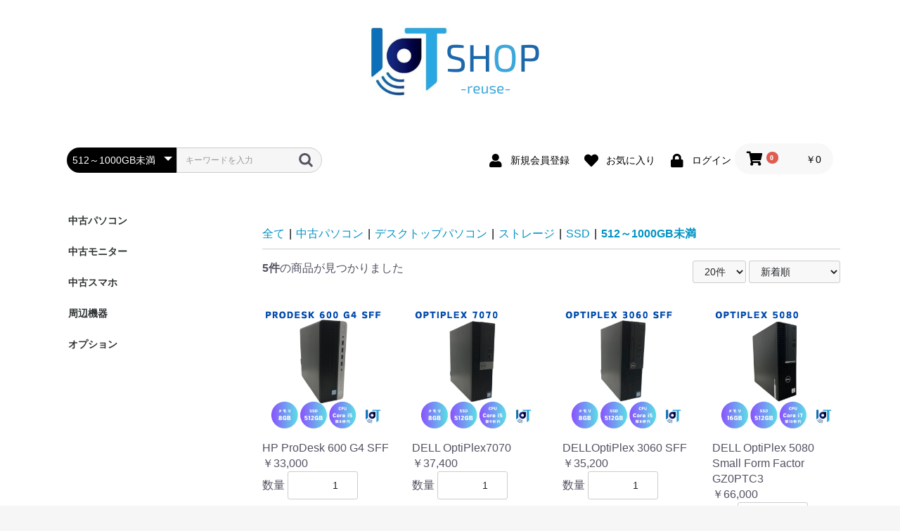

--- FILE ---
content_type: text/html; charset=UTF-8
request_url: https://store.iotshop-reuse.com/products/list?category_id=56
body_size: 11767
content:
<!doctype html>
<html lang="ja">
<head prefix="og: https://ogp.me/ns# fb: https://ogp.me/ns/fb# product: https://ogp.me/ns/product#">
    <meta charset="utf-8">
    <meta name="viewport" content="width=device-width, initial-scale=1, shrink-to-fit=no">
    <meta name="eccube-csrf-token" content="c9eb2.RAdOEoD7Gh3ndGZ97ZOXXcf1UpTYrs57aZ5IPVBrgaU.MF96cNKtLWnSMjMkteXtNomGPdaA6bwUBN0SSDtT9vULP3hf0JhPJatBJw">
    <title>IoT SHOP-reuse- / 512～1000GB未満</title>
                    
<meta property="og:type" content="article"/>
<meta property="og:site_name" content="IoT SHOP-reuse-"/>
                                    <meta property="og:url" content="https://store.iotshop-reuse.com/products/list?category_id=56"/>
        <link rel="canonical" href="https://store.iotshop-reuse.com/products/list?category_id=56" />
                
                    <link rel="icon" href="/html/user_data/assets/img/common/favicon.ico">
    <link rel="stylesheet" href="https://use.fontawesome.com/releases/v5.3.1/css/all.css" integrity="sha384-mzrmE5qonljUremFsqc01SB46JvROS7bZs3IO2EmfFsd15uHvIt+Y8vEf7N7fWAU" crossorigin="anonymous">
    <link rel="stylesheet" href="/html/template/default/assets/css/style.css">
    <script src="/html/bundle/front.bundle.js"></script>
        <script>
        $(function() {
            $.ajaxSetup({
                'headers': {
                    'ECCUBE-CSRF-TOKEN': $('meta[name="eccube-csrf-token"]').attr('content')
                }
            });
        });
    </script>
                    <link rel="stylesheet" href="/html/user_data/assets/css/customize.css">
</head>
<body id="page_product_list" class="product_page">


<div class="ec-layoutRole">
                <header class="ec-layoutRole__header">
                <!-- ▼ロゴ -->
            <div class="ec-headerRole">
    <div class="ec-headerRole__title">
        <div class="ec-headerTitle">
            <div class="ec-headerTitle__title">
                <h1>
                    <a href="https://store.iotshop-reuse.com/">
                        <img src="/html/user_data/icon/IoTSHOP.png" alt="IoTSHOP-reuse-">
                    </a>
                </h1>
            </div>
        </div>
    </div>
</div>
        <!-- ▲ロゴ -->
    <!-- ▼ヘッダー(商品検索・ログインナビ・カート) -->
            <div class="ec-headerNaviRole">
    <div class="ec-headerNaviRole__left">
        <div class="ec-headerNaviRole__search">
            
<div class="ec-headerSearch">
    <form method="get" class="searchform" action="/products/list">
        <div class="ec-headerSearch__category">
            <div class="ec-select ec-select_search">
                            <select name="category_id" class="category_id"><option value="">全ての商品</option><option value="2">中古パソコン</option><option value="8">　デスクトップパソコン</option><option value="35">　　メーカー</option><option value="129">　　　Apple</option><option value="36">　　　DELL</option><option value="123">　　　Acer</option><option value="113">　　　HP</option><option value="116">　　　MOUSE</option><option value="45">　　　NEC</option><option value="41">　　　富士通</option><option value="44">　　　Dynabook</option><option value="43">　　　Lenovo</option><option value="42">　　　THIRDWAVE</option><option value="115">　　　iiyama</option><option value="119">　　　BESSTAR TECH LIMITED</option><option value="32">　　CPU</option><option value="40">　　　Core i9</option><option value="39">　　　Core i7</option><option value="38">　　　Core i5</option><option value="37">　　　Core i3</option><option value="61">　　　celeron</option><option value="114">　　　Xeon</option><option value="162">　　CPU世代</option><option value="166">　　　第10世代</option><option value="165">　　　第9世代</option><option value="164">　　　第8世代</option><option value="163">　　　第7世代以下</option><option value="33">　　メモリ</option><option value="117">　　　32GB以上</option><option value="48">　　　16～32GB未満</option><option value="47">　　　8～16GB未満</option><option value="46">　　　～8GB未満</option><option value="34">　　ストレージ</option><option value="52">　　　SSD</option><option value="56" selected="selected">　　　　512～1000GB未満</option><option value="55">　　　　256～512GB未満</option><option value="54">　　　　～256GB未満</option><option value="53">　　　HDD</option><option value="60">　　　　1000GB以上</option><option value="59">　　　　750～1000GB未満</option><option value="58">　　　　500～750GB未満</option><option value="57">　　　　～500GB未満</option><option value="7">　ノートパソコン</option><option value="90">　　メーカー</option><option value="91">　　　Lenovo</option><option value="125">　　　SONY</option><option value="95">　　　DELL</option><option value="120">　　　HP</option><option value="127">　　　Apple</option><option value="94">　　　富士通</option><option value="122">　　　mouse</option><option value="93">　　　NEC</option><option value="92">　　　Dynabook</option><option value="144">　　　Microsoft</option><option value="130">　　　Panasonic</option><option value="89">　　CPU</option><option value="100">　　　Core i9</option><option value="99">　　　Core i7</option><option value="98">　　　Core i5</option><option value="97">　　　Core i3</option><option value="145">　　　Core m3</option><option value="131">　　　Ryzen 3</option><option value="96">　　　celeron</option><option value="167">　　CPU世代</option><option value="173">　　　第12世代</option><option value="172">　　　第11世代</option><option value="171">　　　第10世代</option><option value="170">　　　第9世代</option><option value="169">　　　第8世代</option><option value="168">　　　第7世代以下</option><option value="88">　　メモリ</option><option value="103">　　　16〜32GB未満</option><option value="102">　　　8〜16GB未満</option><option value="101">　　　4〜8GB未満</option><option value="87">　　ストレージ</option><option value="105">　　　SSD</option><option value="108">　　　　512〜1000GB未満</option><option value="107">　　　　256〜512GB未満</option><option value="106">　　　　〜256GB未満</option><option value="104">　　　HDD</option><option value="112">　　　　1000GB以上</option><option value="111">　　　　750〜1000GB未満</option><option value="110">　　　　500〜750GB未満</option><option value="109">　　　　〜500GB未満</option><option value="9">　液晶一体型パソコン</option><option value="62">　　メーカー</option><option value="126">　　　Apple</option><option value="156">　　　Lenovo</option><option value="118">　　　HP</option><option value="69">　　　DELL</option><option value="68">　　　富士通</option><option value="121">　　　SONY</option><option value="67">　　　NEC</option><option value="124">　　　EPSON</option><option value="63">　　CPU</option><option value="74">　　　Core i9</option><option value="73">　　　Core i7</option><option value="72">　　　Core i5</option><option value="71">　　　Core i3</option><option value="143">　　　Ryzen 5</option><option value="70">　　　celeron</option><option value="157">　　CPU世代</option><option value="161">　　　第10世代</option><option value="160">　　　第9世代</option><option value="159">　　　第8世代</option><option value="158">　　　第7世代以下</option><option value="65">　　メモリ</option><option value="77">　　　16〜32GB未満</option><option value="76">　　　8〜16GB未満</option><option value="75">　　　4〜8GB未満</option><option value="64">　　ストレージ</option><option value="79">　　　SSD</option><option value="86">　　　　512〜1000GB未満</option><option value="85">　　　　256〜512GB未満</option><option value="84">　　　　〜256GB未満</option><option value="78">　　　HDD</option><option value="83">　　　　1000GB以上</option><option value="82">　　　　750〜1000GB未満</option><option value="81">　　　　500〜750GB未満</option><option value="80">　　　　〜500GB未満</option><option value="133">中古モニター</option><option value="134">　メーカー</option><option value="155">　　Acer</option><option value="154">　　ASUS</option><option value="153">　　BenQ</option><option value="152">　　Dell</option><option value="151">　　EIZO</option><option value="150">　　HP</option><option value="149">　　iiyama</option><option value="148">　　IODATA</option><option value="147">　　MITSUBISHI</option><option value="142">　　SAMSUNG</option><option value="146">　　富士通</option><option value="135">　サイズ</option><option value="141">　　30型(インチ)～</option><option value="140">　　24～30型(インチ)未満</option><option value="139">　　22～24型(インチ)未満</option><option value="138">　　19～22型(インチ)未満</option><option value="137">　　17～19型(インチ)未満</option><option value="136">　　～17型(インチ)未満</option><option value="1">中古スマホ</option><option value="10">　iPhone</option><option value="11">　iPad</option><option value="3">　Android</option><option value="12">　Androidタブレット</option><option value="20">周辺機器</option><option value="132">オプション</option></select>
    
            </div>
        </div>
        <div class="ec-headerSearch__keyword">
            <div class="ec-input">
                <input type="search" name="name" maxlength="50" class="search-name" placeholder="キーワードを入力" />
                <button class="ec-headerSearch__keywordBtn" type="submit">
                    <div class="ec-icon">
                        <img src="/html/template/default/assets/icon/search-dark.svg" alt="">
                    </div>
                </button>
            </div>
        </div>
    </form>
</div>

        </div>
        <div class="ec-headerRole__navSP">
            
<div class="ec-headerNavSP">
    <i class="fas fa-bars"></i>
</div>
        </div>
    </div>
    <div class="ec-headerNaviRole__right">
        <div class="ec-headerNaviRole__nav">
            
<div class="ec-headerNav">
            <div class="ec-headerNav__item">
            <a href="https://store.iotshop-reuse.com/entry">
                <i class="ec-headerNav__itemIcon fas fa-user fa-fw"></i>
                <span class="ec-headerNav__itemLink">新規会員登録</span>
            </a>
        </div>
                    <div class="ec-headerNav__item">
                <a href="https://store.iotshop-reuse.com/mypage/favorite">
                    <i class="ec-headerNav__itemIcon fas fa-heart fa-fw"></i>
                    <span class="ec-headerNav__itemLink">お気に入り</span>
                </a>
            </div>
                <div class="ec-headerNav__item">
            <a href="https://store.iotshop-reuse.com/mypage/login">
                <i class="ec-headerNav__itemIcon fas fa-lock fa-fw"></i>
                <span class="ec-headerNav__itemLink">ログイン</span>
            </a>
        </div>
    </div>

        </div>
        <div class="ec-headerRole__cart">
            <div class="ec-cartNaviWrap">
    <div class="ec-cartNavi">
        <i class="ec-cartNavi__icon fas fa-shopping-cart">
            <span class="ec-cartNavi__badge">0</span>
        </i>
        <div class="ec-cartNavi__label">
            <div class="ec-cartNavi__price">￥0</div>
        </div>
    </div>
            <div class="ec-cartNaviNull">
            <div class="ec-cartNaviNull__message">
                <p>現在カート内に商品はございません。</p>
            </div>
        </div>
    </div>

        </div>
    </div>
</div>

        <!-- ▲ヘッダー(商品検索・ログインナビ・カート) -->

        </header>
    
        
    <div class="ec-layoutRole__contents">
                            <aside class="ec-layoutRole__left">
                    <!-- ▼カテゴリナビ(PC) -->
            


<div class="ec-categoryNaviRole">
    <div class="ec-itemNav">
        <ul class="ec-itemNav__nav">
                            <li>
                            <a href="https://store.iotshop-reuse.com/products/list?category_id=2">
        中古パソコン
    </a>
            <ul>
                            <li>
                            <a href="https://store.iotshop-reuse.com/products/list?category_id=8">
        デスクトップパソコン
    </a>
            <ul>
                            <li>
                            <a href="https://store.iotshop-reuse.com/products/list?category_id=35">
        メーカー
    </a>
            <ul>
                            <li>
                            <a href="https://store.iotshop-reuse.com/products/list?category_id=129">
        Apple
    </a>
    
                </li>
                            <li>
                            <a href="https://store.iotshop-reuse.com/products/list?category_id=36">
        DELL
    </a>
    
                </li>
                            <li>
                            <a href="https://store.iotshop-reuse.com/products/list?category_id=123">
        Acer
    </a>
    
                </li>
                            <li>
                            <a href="https://store.iotshop-reuse.com/products/list?category_id=113">
        HP
    </a>
    
                </li>
                            <li>
                            <a href="https://store.iotshop-reuse.com/products/list?category_id=116">
        MOUSE
    </a>
    
                </li>
                            <li>
                            <a href="https://store.iotshop-reuse.com/products/list?category_id=45">
        NEC
    </a>
    
                </li>
                            <li>
                            <a href="https://store.iotshop-reuse.com/products/list?category_id=41">
        富士通
    </a>
    
                </li>
                            <li>
                            <a href="https://store.iotshop-reuse.com/products/list?category_id=44">
        Dynabook
    </a>
    
                </li>
                            <li>
                            <a href="https://store.iotshop-reuse.com/products/list?category_id=43">
        Lenovo
    </a>
    
                </li>
                            <li>
                            <a href="https://store.iotshop-reuse.com/products/list?category_id=42">
        THIRDWAVE
    </a>
    
                </li>
                            <li>
                            <a href="https://store.iotshop-reuse.com/products/list?category_id=115">
        iiyama
    </a>
    
                </li>
                            <li>
                            <a href="https://store.iotshop-reuse.com/products/list?category_id=119">
        BESSTAR TECH LIMITED
    </a>
    
                </li>
                    </ul>
    
                </li>
                            <li>
                            <a href="https://store.iotshop-reuse.com/products/list?category_id=32">
        CPU
    </a>
            <ul>
                            <li>
                            <a href="https://store.iotshop-reuse.com/products/list?category_id=40">
        Core i9
    </a>
    
                </li>
                            <li>
                            <a href="https://store.iotshop-reuse.com/products/list?category_id=39">
        Core i7
    </a>
    
                </li>
                            <li>
                            <a href="https://store.iotshop-reuse.com/products/list?category_id=38">
        Core i5
    </a>
    
                </li>
                            <li>
                            <a href="https://store.iotshop-reuse.com/products/list?category_id=37">
        Core i3
    </a>
    
                </li>
                            <li>
                            <a href="https://store.iotshop-reuse.com/products/list?category_id=61">
        celeron
    </a>
    
                </li>
                            <li>
                            <a href="https://store.iotshop-reuse.com/products/list?category_id=114">
        Xeon
    </a>
    
                </li>
                    </ul>
    
                </li>
                            <li>
                            <a href="https://store.iotshop-reuse.com/products/list?category_id=162">
        CPU世代
    </a>
            <ul>
                            <li>
                            <a href="https://store.iotshop-reuse.com/products/list?category_id=166">
        第10世代
    </a>
    
                </li>
                            <li>
                            <a href="https://store.iotshop-reuse.com/products/list?category_id=165">
        第9世代
    </a>
    
                </li>
                            <li>
                            <a href="https://store.iotshop-reuse.com/products/list?category_id=164">
        第8世代
    </a>
    
                </li>
                            <li>
                            <a href="https://store.iotshop-reuse.com/products/list?category_id=163">
        第7世代以下
    </a>
    
                </li>
                    </ul>
    
                </li>
                            <li>
                            <a href="https://store.iotshop-reuse.com/products/list?category_id=33">
        メモリ
    </a>
            <ul>
                            <li>
                            <a href="https://store.iotshop-reuse.com/products/list?category_id=117">
        32GB以上
    </a>
    
                </li>
                            <li>
                            <a href="https://store.iotshop-reuse.com/products/list?category_id=48">
        16～32GB未満
    </a>
    
                </li>
                            <li>
                            <a href="https://store.iotshop-reuse.com/products/list?category_id=47">
        8～16GB未満
    </a>
    
                </li>
                            <li>
                            <a href="https://store.iotshop-reuse.com/products/list?category_id=46">
        ～8GB未満
    </a>
    
                </li>
                    </ul>
    
                </li>
                            <li>
                            <a href="https://store.iotshop-reuse.com/products/list?category_id=34">
        ストレージ
    </a>
            <ul>
                            <li>
                            <a href="https://store.iotshop-reuse.com/products/list?category_id=52">
        SSD
    </a>
            <ul>
                            <li>
                            <a href="https://store.iotshop-reuse.com/products/list?category_id=56">
        512～1000GB未満
    </a>
    
                </li>
                            <li>
                            <a href="https://store.iotshop-reuse.com/products/list?category_id=55">
        256～512GB未満
    </a>
    
                </li>
                            <li>
                            <a href="https://store.iotshop-reuse.com/products/list?category_id=54">
        ～256GB未満
    </a>
    
                </li>
                    </ul>
    
                </li>
                            <li>
                            <a href="https://store.iotshop-reuse.com/products/list?category_id=53">
        HDD
    </a>
            <ul>
                            <li>
                            <a href="https://store.iotshop-reuse.com/products/list?category_id=60">
        1000GB以上
    </a>
    
                </li>
                            <li>
                            <a href="https://store.iotshop-reuse.com/products/list?category_id=59">
        750～1000GB未満
    </a>
    
                </li>
                            <li>
                            <a href="https://store.iotshop-reuse.com/products/list?category_id=58">
        500～750GB未満
    </a>
    
                </li>
                            <li>
                            <a href="https://store.iotshop-reuse.com/products/list?category_id=57">
        ～500GB未満
    </a>
    
                </li>
                    </ul>
    
                </li>
                    </ul>
    
                </li>
                    </ul>
    
                </li>
                            <li>
                            <a href="https://store.iotshop-reuse.com/products/list?category_id=7">
        ノートパソコン
    </a>
            <ul>
                            <li>
                            <a href="https://store.iotshop-reuse.com/products/list?category_id=90">
        メーカー
    </a>
            <ul>
                            <li>
                            <a href="https://store.iotshop-reuse.com/products/list?category_id=91">
        Lenovo
    </a>
    
                </li>
                            <li>
                            <a href="https://store.iotshop-reuse.com/products/list?category_id=125">
        SONY
    </a>
    
                </li>
                            <li>
                            <a href="https://store.iotshop-reuse.com/products/list?category_id=95">
        DELL
    </a>
    
                </li>
                            <li>
                            <a href="https://store.iotshop-reuse.com/products/list?category_id=120">
        HP
    </a>
    
                </li>
                            <li>
                            <a href="https://store.iotshop-reuse.com/products/list?category_id=127">
        Apple
    </a>
    
                </li>
                            <li>
                            <a href="https://store.iotshop-reuse.com/products/list?category_id=94">
        富士通
    </a>
    
                </li>
                            <li>
                            <a href="https://store.iotshop-reuse.com/products/list?category_id=122">
        mouse
    </a>
    
                </li>
                            <li>
                            <a href="https://store.iotshop-reuse.com/products/list?category_id=93">
        NEC
    </a>
    
                </li>
                            <li>
                            <a href="https://store.iotshop-reuse.com/products/list?category_id=92">
        Dynabook
    </a>
    
                </li>
                            <li>
                            <a href="https://store.iotshop-reuse.com/products/list?category_id=144">
        Microsoft
    </a>
    
                </li>
                            <li>
                            <a href="https://store.iotshop-reuse.com/products/list?category_id=130">
        Panasonic
    </a>
    
                </li>
                    </ul>
    
                </li>
                            <li>
                            <a href="https://store.iotshop-reuse.com/products/list?category_id=89">
        CPU
    </a>
            <ul>
                            <li>
                            <a href="https://store.iotshop-reuse.com/products/list?category_id=100">
        Core i9
    </a>
    
                </li>
                            <li>
                            <a href="https://store.iotshop-reuse.com/products/list?category_id=99">
        Core i7
    </a>
    
                </li>
                            <li>
                            <a href="https://store.iotshop-reuse.com/products/list?category_id=98">
        Core i5
    </a>
    
                </li>
                            <li>
                            <a href="https://store.iotshop-reuse.com/products/list?category_id=97">
        Core i3
    </a>
    
                </li>
                            <li>
                            <a href="https://store.iotshop-reuse.com/products/list?category_id=145">
        Core m3
    </a>
    
                </li>
                            <li>
                            <a href="https://store.iotshop-reuse.com/products/list?category_id=131">
        Ryzen 3
    </a>
    
                </li>
                            <li>
                            <a href="https://store.iotshop-reuse.com/products/list?category_id=96">
        celeron
    </a>
    
                </li>
                    </ul>
    
                </li>
                            <li>
                            <a href="https://store.iotshop-reuse.com/products/list?category_id=167">
        CPU世代
    </a>
            <ul>
                            <li>
                            <a href="https://store.iotshop-reuse.com/products/list?category_id=173">
        第12世代
    </a>
    
                </li>
                            <li>
                            <a href="https://store.iotshop-reuse.com/products/list?category_id=172">
        第11世代
    </a>
    
                </li>
                            <li>
                            <a href="https://store.iotshop-reuse.com/products/list?category_id=171">
        第10世代
    </a>
    
                </li>
                            <li>
                            <a href="https://store.iotshop-reuse.com/products/list?category_id=170">
        第9世代
    </a>
    
                </li>
                            <li>
                            <a href="https://store.iotshop-reuse.com/products/list?category_id=169">
        第8世代
    </a>
    
                </li>
                            <li>
                            <a href="https://store.iotshop-reuse.com/products/list?category_id=168">
        第7世代以下
    </a>
    
                </li>
                    </ul>
    
                </li>
                            <li>
                            <a href="https://store.iotshop-reuse.com/products/list?category_id=88">
        メモリ
    </a>
            <ul>
                            <li>
                            <a href="https://store.iotshop-reuse.com/products/list?category_id=103">
        16〜32GB未満
    </a>
    
                </li>
                            <li>
                            <a href="https://store.iotshop-reuse.com/products/list?category_id=102">
        8〜16GB未満
    </a>
    
                </li>
                            <li>
                            <a href="https://store.iotshop-reuse.com/products/list?category_id=101">
        4〜8GB未満
    </a>
    
                </li>
                    </ul>
    
                </li>
                            <li>
                            <a href="https://store.iotshop-reuse.com/products/list?category_id=87">
        ストレージ
    </a>
            <ul>
                            <li>
                            <a href="https://store.iotshop-reuse.com/products/list?category_id=105">
        SSD
    </a>
            <ul>
                            <li>
                            <a href="https://store.iotshop-reuse.com/products/list?category_id=108">
        512〜1000GB未満
    </a>
    
                </li>
                            <li>
                            <a href="https://store.iotshop-reuse.com/products/list?category_id=107">
        256〜512GB未満
    </a>
    
                </li>
                            <li>
                            <a href="https://store.iotshop-reuse.com/products/list?category_id=106">
        〜256GB未満
    </a>
    
                </li>
                    </ul>
    
                </li>
                            <li>
                            <a href="https://store.iotshop-reuse.com/products/list?category_id=104">
        HDD
    </a>
            <ul>
                            <li>
                            <a href="https://store.iotshop-reuse.com/products/list?category_id=112">
        1000GB以上
    </a>
    
                </li>
                            <li>
                            <a href="https://store.iotshop-reuse.com/products/list?category_id=111">
        750〜1000GB未満
    </a>
    
                </li>
                            <li>
                            <a href="https://store.iotshop-reuse.com/products/list?category_id=110">
        500〜750GB未満
    </a>
    
                </li>
                            <li>
                            <a href="https://store.iotshop-reuse.com/products/list?category_id=109">
        〜500GB未満
    </a>
    
                </li>
                    </ul>
    
                </li>
                    </ul>
    
                </li>
                    </ul>
    
                </li>
                            <li>
                            <a href="https://store.iotshop-reuse.com/products/list?category_id=9">
        液晶一体型パソコン
    </a>
            <ul>
                            <li>
                            <a href="https://store.iotshop-reuse.com/products/list?category_id=62">
        メーカー
    </a>
            <ul>
                            <li>
                            <a href="https://store.iotshop-reuse.com/products/list?category_id=126">
        Apple
    </a>
    
                </li>
                            <li>
                            <a href="https://store.iotshop-reuse.com/products/list?category_id=156">
        Lenovo
    </a>
    
                </li>
                            <li>
                            <a href="https://store.iotshop-reuse.com/products/list?category_id=118">
        HP
    </a>
    
                </li>
                            <li>
                            <a href="https://store.iotshop-reuse.com/products/list?category_id=69">
        DELL
    </a>
    
                </li>
                            <li>
                            <a href="https://store.iotshop-reuse.com/products/list?category_id=68">
        富士通
    </a>
    
                </li>
                            <li>
                            <a href="https://store.iotshop-reuse.com/products/list?category_id=121">
        SONY
    </a>
    
                </li>
                            <li>
                            <a href="https://store.iotshop-reuse.com/products/list?category_id=67">
        NEC
    </a>
    
                </li>
                            <li>
                            <a href="https://store.iotshop-reuse.com/products/list?category_id=124">
        EPSON
    </a>
    
                </li>
                    </ul>
    
                </li>
                            <li>
                            <a href="https://store.iotshop-reuse.com/products/list?category_id=63">
        CPU
    </a>
            <ul>
                            <li>
                            <a href="https://store.iotshop-reuse.com/products/list?category_id=74">
        Core i9
    </a>
    
                </li>
                            <li>
                            <a href="https://store.iotshop-reuse.com/products/list?category_id=73">
        Core i7
    </a>
    
                </li>
                            <li>
                            <a href="https://store.iotshop-reuse.com/products/list?category_id=72">
        Core i5
    </a>
    
                </li>
                            <li>
                            <a href="https://store.iotshop-reuse.com/products/list?category_id=71">
        Core i3
    </a>
    
                </li>
                            <li>
                            <a href="https://store.iotshop-reuse.com/products/list?category_id=143">
        Ryzen 5
    </a>
    
                </li>
                            <li>
                            <a href="https://store.iotshop-reuse.com/products/list?category_id=70">
        celeron
    </a>
    
                </li>
                    </ul>
    
                </li>
                            <li>
                            <a href="https://store.iotshop-reuse.com/products/list?category_id=157">
        CPU世代
    </a>
            <ul>
                            <li>
                            <a href="https://store.iotshop-reuse.com/products/list?category_id=161">
        第10世代
    </a>
    
                </li>
                            <li>
                            <a href="https://store.iotshop-reuse.com/products/list?category_id=160">
        第9世代
    </a>
    
                </li>
                            <li>
                            <a href="https://store.iotshop-reuse.com/products/list?category_id=159">
        第8世代
    </a>
    
                </li>
                            <li>
                            <a href="https://store.iotshop-reuse.com/products/list?category_id=158">
        第7世代以下
    </a>
    
                </li>
                    </ul>
    
                </li>
                            <li>
                            <a href="https://store.iotshop-reuse.com/products/list?category_id=65">
        メモリ
    </a>
            <ul>
                            <li>
                            <a href="https://store.iotshop-reuse.com/products/list?category_id=77">
        16〜32GB未満
    </a>
    
                </li>
                            <li>
                            <a href="https://store.iotshop-reuse.com/products/list?category_id=76">
        8〜16GB未満
    </a>
    
                </li>
                            <li>
                            <a href="https://store.iotshop-reuse.com/products/list?category_id=75">
        4〜8GB未満
    </a>
    
                </li>
                    </ul>
    
                </li>
                            <li>
                            <a href="https://store.iotshop-reuse.com/products/list?category_id=64">
        ストレージ
    </a>
            <ul>
                            <li>
                            <a href="https://store.iotshop-reuse.com/products/list?category_id=79">
        SSD
    </a>
            <ul>
                            <li>
                            <a href="https://store.iotshop-reuse.com/products/list?category_id=86">
        512〜1000GB未満
    </a>
    
                </li>
                            <li>
                            <a href="https://store.iotshop-reuse.com/products/list?category_id=85">
        256〜512GB未満
    </a>
    
                </li>
                            <li>
                            <a href="https://store.iotshop-reuse.com/products/list?category_id=84">
        〜256GB未満
    </a>
    
                </li>
                    </ul>
    
                </li>
                            <li>
                            <a href="https://store.iotshop-reuse.com/products/list?category_id=78">
        HDD
    </a>
            <ul>
                            <li>
                            <a href="https://store.iotshop-reuse.com/products/list?category_id=83">
        1000GB以上
    </a>
    
                </li>
                            <li>
                            <a href="https://store.iotshop-reuse.com/products/list?category_id=82">
        750〜1000GB未満
    </a>
    
                </li>
                            <li>
                            <a href="https://store.iotshop-reuse.com/products/list?category_id=81">
        500〜750GB未満
    </a>
    
                </li>
                            <li>
                            <a href="https://store.iotshop-reuse.com/products/list?category_id=80">
        〜500GB未満
    </a>
    
                </li>
                    </ul>
    
                </li>
                    </ul>
    
                </li>
                    </ul>
    
                </li>
                    </ul>
    
                </li>
                            <li>
                            <a href="https://store.iotshop-reuse.com/products/list?category_id=133">
        中古モニター
    </a>
            <ul>
                            <li>
                            <a href="https://store.iotshop-reuse.com/products/list?category_id=134">
        メーカー
    </a>
            <ul>
                            <li>
                            <a href="https://store.iotshop-reuse.com/products/list?category_id=155">
        Acer
    </a>
    
                </li>
                            <li>
                            <a href="https://store.iotshop-reuse.com/products/list?category_id=154">
        ASUS
    </a>
    
                </li>
                            <li>
                            <a href="https://store.iotshop-reuse.com/products/list?category_id=153">
        BenQ
    </a>
    
                </li>
                            <li>
                            <a href="https://store.iotshop-reuse.com/products/list?category_id=152">
        Dell
    </a>
    
                </li>
                            <li>
                            <a href="https://store.iotshop-reuse.com/products/list?category_id=151">
        EIZO
    </a>
    
                </li>
                            <li>
                            <a href="https://store.iotshop-reuse.com/products/list?category_id=150">
        HP
    </a>
    
                </li>
                            <li>
                            <a href="https://store.iotshop-reuse.com/products/list?category_id=149">
        iiyama
    </a>
    
                </li>
                            <li>
                            <a href="https://store.iotshop-reuse.com/products/list?category_id=148">
        IODATA
    </a>
    
                </li>
                            <li>
                            <a href="https://store.iotshop-reuse.com/products/list?category_id=147">
        MITSUBISHI
    </a>
    
                </li>
                            <li>
                            <a href="https://store.iotshop-reuse.com/products/list?category_id=142">
        SAMSUNG
    </a>
    
                </li>
                            <li>
                            <a href="https://store.iotshop-reuse.com/products/list?category_id=146">
        富士通
    </a>
    
                </li>
                    </ul>
    
                </li>
                            <li>
                            <a href="https://store.iotshop-reuse.com/products/list?category_id=135">
        サイズ
    </a>
            <ul>
                            <li>
                            <a href="https://store.iotshop-reuse.com/products/list?category_id=141">
        30型(インチ)～
    </a>
    
                </li>
                            <li>
                            <a href="https://store.iotshop-reuse.com/products/list?category_id=140">
        24～30型(インチ)未満
    </a>
    
                </li>
                            <li>
                            <a href="https://store.iotshop-reuse.com/products/list?category_id=139">
        22～24型(インチ)未満
    </a>
    
                </li>
                            <li>
                            <a href="https://store.iotshop-reuse.com/products/list?category_id=138">
        19～22型(インチ)未満
    </a>
    
                </li>
                            <li>
                            <a href="https://store.iotshop-reuse.com/products/list?category_id=137">
        17～19型(インチ)未満
    </a>
    
                </li>
                            <li>
                            <a href="https://store.iotshop-reuse.com/products/list?category_id=136">
        ～17型(インチ)未満
    </a>
    
                </li>
                    </ul>
    
                </li>
                    </ul>
    
                </li>
                            <li>
                            <a href="https://store.iotshop-reuse.com/products/list?category_id=1">
        中古スマホ
    </a>
            <ul>
                            <li>
                            <a href="https://store.iotshop-reuse.com/products/list?category_id=10">
        iPhone
    </a>
    
                </li>
                            <li>
                            <a href="https://store.iotshop-reuse.com/products/list?category_id=11">
        iPad
    </a>
    
                </li>
                            <li>
                            <a href="https://store.iotshop-reuse.com/products/list?category_id=3">
        Android
    </a>
    
                </li>
                            <li>
                            <a href="https://store.iotshop-reuse.com/products/list?category_id=12">
        Androidタブレット
    </a>
    
                </li>
                    </ul>
    
                </li>
                            <li>
                            <a href="https://store.iotshop-reuse.com/products/list?category_id=20">
        周辺機器
    </a>
    
                </li>
                            <li>
                            <a href="https://store.iotshop-reuse.com/products/list?category_id=132">
        オプション
    </a>
    
                </li>
                    </ul>
    </div>
</div>

        <!-- ▲カテゴリナビ(PC) -->

            </aside>
        
                                    
        <main class="ec-layoutRole__mainWithColumn">
                        
                                    <div class="ec-searchnavRole">
            <form name="form1" id="form1" method="get" action="?">
                                                                                                                                                                        <input type="hidden" id="category_id" name="category_id" value="56" />
                                                                                                                                                                                                                                                                                                    <input type="hidden" id="disp_number" name="disp_number" value="20" />
                                                                                                                                    <input type="hidden" id="orderby" name="orderby" value="2" />
                                                                        </form>
            <div class="ec-searchnavRole__topicpath">
                <ol class="ec-topicpath">
                    <li class="ec-topicpath__item"><a href="https://store.iotshop-reuse.com/products/list">全て</a>
                    </li>
                                                                        <li class="ec-topicpath__divider">|</li>
                            <li class="ec-topicpath__item"><a
                                    href="https://store.iotshop-reuse.com/products/list?category_id=2">中古パソコン</a>
                            </li>
                                                    <li class="ec-topicpath__divider">|</li>
                            <li class="ec-topicpath__item"><a
                                    href="https://store.iotshop-reuse.com/products/list?category_id=8">デスクトップパソコン</a>
                            </li>
                                                    <li class="ec-topicpath__divider">|</li>
                            <li class="ec-topicpath__item"><a
                                    href="https://store.iotshop-reuse.com/products/list?category_id=34">ストレージ</a>
                            </li>
                                                    <li class="ec-topicpath__divider">|</li>
                            <li class="ec-topicpath__item"><a
                                    href="https://store.iotshop-reuse.com/products/list?category_id=52">SSD</a>
                            </li>
                                                    <li class="ec-topicpath__divider">|</li>
                            <li class="ec-topicpath__item--active"><a
                                    href="https://store.iotshop-reuse.com/products/list?category_id=56">512～1000GB未満</a>
                            </li>
                                                                                </ol>
            </div>
            <div class="ec-searchnavRole__infos">
                <div class="ec-searchnavRole__counter">
                                            <span class="ec-font-bold">5件</span><span>の商品が見つかりました</span>
                                    </div>
                                    <div class="ec-searchnavRole__actions">
                        <div class="ec-select">
                            <select id="" name="disp_number" class="disp-number form-select"><option value="20" selected="selected">20件</option><option value="40">40件</option><option value="60">60件</option></select>
                            <select id="" name="orderby" class="order-by form-select"><option value="2" selected="selected">新着順</option><option value="1">価格が低い順</option><option value="3">価格が高い順</option></select>
                        </div>
                    </div>
                            </div>
        </div>
                    <div class="ec-shelfRole">
                <ul class="ec-shelfGrid">
                                            <li class="ec-shelfGrid__item">
                            <a href="https://store.iotshop-reuse.com/products/detail/538">
                                <p class="ec-shelfGrid__item-image">
                                    <img src="/html/upload/save_image/1211164106_693a759293685.png" alt="HP ProDesk 600 G4 SFF" >
                                </p>
                                <p>HP ProDesk 600 G4 SFF</p>
                                                                <p class="price02-default">
                                                                            ￥33,000
                                                                    </p>
                            </a>

                                                                                            <form name="form538" id="productForm538" action="https://store.iotshop-reuse.com/products/add_cart/538" method="post">
                                    <div class="ec-productRole__actions">
                                                                                <div class="ec-numberInput"><span>数量</span>
                                            <input type="number" id="quantity538" name="quantity" required="required" min="1" maxlength="9" class="quantity form-control" value="1" />
                                            
                                        </div>
                                    </div>
                                    <input type="hidden" id="product_id538" name="product_id" value="538" /><input type="hidden" id="ProductClass538" name="ProductClass" value="546" /><input type="hidden" id="_token538" name="_token" value="0d.YX8hIiUrE_aFKf9mFs5EWLkvlGnk0yc-jhGbQoZ2fag.ACVDW1AbdMbMEJYUWYcrNMtg9x68sR5t63b3ErY0SpE3MVF1dWhdseFzvg" />
                                </form>
                                <div class="ec-productRole__btn">
                                    <button type="submit" class="ec-blockBtn--action add-cart" data-cartid="538" form="productForm538">
                                        カートに入れる
                                    </button>
                                </div>
                                                    </li>
                                            <li class="ec-shelfGrid__item">
                            <a href="https://store.iotshop-reuse.com/products/detail/537">
                                <p class="ec-shelfGrid__item-image">
                                    <img src="/html/upload/save_image/1211163100_693a73346f391.png" alt="DELL OptiPlex7070" >
                                </p>
                                <p>DELL OptiPlex7070</p>
                                                                <p class="price02-default">
                                                                            ￥37,400
                                                                    </p>
                            </a>

                                                                                            <form name="form537" id="productForm537" action="https://store.iotshop-reuse.com/products/add_cart/537" method="post">
                                    <div class="ec-productRole__actions">
                                                                                <div class="ec-numberInput"><span>数量</span>
                                            <input type="number" id="quantity537" name="quantity" required="required" min="1" maxlength="9" class="quantity form-control" value="1" />
                                            
                                        </div>
                                    </div>
                                    <input type="hidden" id="product_id537" name="product_id" value="537" /><input type="hidden" id="ProductClass537" name="ProductClass" value="545" /><input type="hidden" id="_token537" name="_token" value="bd2ccc5cebc957d8491f2.NEVc34ZLIfa_oudk2djQaFgMMQXWOXWSExByPDygKsU.VR8-pvN7Rsb2m44WlpG_BCpDUnKOW0zBdncebAziHfxiCyyI1ghvsdv4pg" />
                                </form>
                                <div class="ec-productRole__btn">
                                    <button type="submit" class="ec-blockBtn--action add-cart" data-cartid="537" form="productForm537">
                                        カートに入れる
                                    </button>
                                </div>
                                                    </li>
                                            <li class="ec-shelfGrid__item">
                            <a href="https://store.iotshop-reuse.com/products/detail/536">
                                <p class="ec-shelfGrid__item-image">
                                    <img src="/html/upload/save_image/1211160900_693a6e0c92e77.png" alt="DELLOptiPlex 3060 SFF" >
                                </p>
                                <p>DELLOptiPlex 3060 SFF</p>
                                                                <p class="price02-default">
                                                                            ￥35,200
                                                                    </p>
                            </a>

                                                                                            <form name="form536" id="productForm536" action="https://store.iotshop-reuse.com/products/add_cart/536" method="post">
                                    <div class="ec-productRole__actions">
                                                                                <div class="ec-numberInput"><span>数量</span>
                                            <input type="number" id="quantity536" name="quantity" required="required" min="1" maxlength="9" class="quantity form-control" value="1" />
                                            
                                        </div>
                                    </div>
                                    <input type="hidden" id="product_id536" name="product_id" value="536" /><input type="hidden" id="ProductClass536" name="ProductClass" value="544" /><input type="hidden" id="_token536" name="_token" value="6ad6f072.Z3UKkeYfoogQhu1U8-S2tbBefUPhO1jp9zC9RD81bsk.Bi9o6JMvxbhZv4QmvK3Z2cIRHjS5WWG6klfRFA93WfAxO3rGtlzsz3TcrA" />
                                </form>
                                <div class="ec-productRole__btn">
                                    <button type="submit" class="ec-blockBtn--action add-cart" data-cartid="536" form="productForm536">
                                        カートに入れる
                                    </button>
                                </div>
                                                    </li>
                                            <li class="ec-shelfGrid__item">
                            <a href="https://store.iotshop-reuse.com/products/detail/499">
                                <p class="ec-shelfGrid__item-image">
                                    <img src="/html/upload/save_image/0225154547_67bd671b05cfc.png" alt="DELL OptiPlex 5080 Small Form Factor GZ0PTC3" >
                                </p>
                                <p>DELL OptiPlex 5080 Small Form Factor GZ0PTC3</p>
                                                                <p class="price02-default">
                                                                            ￥66,000
                                                                    </p>
                            </a>

                                                                                            <form name="form499" id="productForm499" action="https://store.iotshop-reuse.com/products/add_cart/499" method="post">
                                    <div class="ec-productRole__actions">
                                                                                <div class="ec-numberInput"><span>数量</span>
                                            <input type="number" id="quantity499" name="quantity" required="required" min="1" maxlength="9" class="quantity form-control" value="1" />
                                            
                                        </div>
                                    </div>
                                    <input type="hidden" id="product_id499" name="product_id" value="499" /><input type="hidden" id="ProductClass499" name="ProductClass" value="507" /><input type="hidden" id="_token499" name="_token" value="906732663d5c25cc2844e6241cf35a5.XiHnAAzfuv6RJJxKFLjCcDdQ_noDtFt6xbu0rqQXdQE.P3uFeXnv3c7YHfU4W_GtHEUfnQ1b1mIpoNzY_pRVQjgIb5dXXJz0ufV-3Q" />
                                </form>
                                <div class="ec-productRole__btn">
                                    <button type="submit" class="ec-blockBtn--action add-cart" data-cartid="499" form="productForm499">
                                        カートに入れる
                                    </button>
                                </div>
                                                    </li>
                                            <li class="ec-shelfGrid__item">
                            <a href="https://store.iotshop-reuse.com/products/detail/173">
                                <p class="ec-shelfGrid__item-image">
                                    <img src="/html/upload/save_image/1211154603_693a68ab0229b.png" alt="DELL OptiPlex 3060 SFF" >
                                </p>
                                <p>DELL OptiPlex 3060 SFF</p>
                                                                <p class="price02-default">
                                                                            ￥39,600
                                                                    </p>
                            </a>

                                                                                            <form name="form173" id="productForm173" action="https://store.iotshop-reuse.com/products/add_cart/173" method="post">
                                    <div class="ec-productRole__actions">
                                                                                <div class="ec-numberInput"><span>数量</span>
                                            <input type="number" id="quantity173" name="quantity" required="required" min="1" maxlength="9" class="quantity form-control" value="1" />
                                            
                                        </div>
                                    </div>
                                    <input type="hidden" id="product_id173" name="product_id" value="173" /><input type="hidden" id="ProductClass173" name="ProductClass" value="181" /><input type="hidden" id="_token173" name="_token" value="ca3ae58dfa2257e4a264985af9.GXI8mfC9aqOArOIDBK_TpNje2dR5p2WRFJY-gKmbvFY.eChe4IWNDZPJlYtxS-a8yKqRuqMhxVzCcfFS0JnZi29PPEzOoP4k5OT2ow" />
                                </form>
                                <div class="ec-productRole__btn">
                                    <button type="submit" class="ec-blockBtn--action add-cart" data-cartid="173" form="productForm173">
                                        カートに入れる
                                    </button>
                                </div>
                                                    </li>
                                    </ul>
            </div>
            <div class="ec-modal">
                <div class="ec-modal-overlay">
                    <div class="ec-modal-wrap">
                        <span class="ec-modal-close"><span class="ec-icon"><img src="/html/template/default/assets/icon/cross-dark.svg" alt=""/></span></span>
                        <div id="ec-modal-header" class="text-center">カートに追加しました。</div>
                        <div class="ec-modal-box">
                            <div class="ec-role">
                                <span class="ec-inlineBtn--cancel">お買い物を続ける</span>
                                <a href="https://store.iotshop-reuse.com/cart" class="ec-inlineBtn--action">カートへ進む</a>
                            </div>
                        </div>
                    </div>
                </div>
            </div>
            <div class="ec-pagerRole">
                            </div>
            
                                        <div class="ec-layoutRole__mainBottom">
                        <!-- ▼おすすめ商品 -->
            
<!-- ▼item_list▼ -->
<div class="ec-shelfRole">
    <ul class="ec-shelfGrid">
            </ul>
</div>
<!-- ▲item_list▲ -->

        <!-- ▲おすすめ商品 -->

                </div>
                    </main>

                    </div>

        
                <footer class="ec-layoutRole__footer">
                <!-- ▼フッター -->
            <div class="ec-footerRole">
    <div class="ec-footerRole__inner">
        <ul class="ec-footerNavi">
             <li class="ec-footerNavi__link">
                <a href="https://store.iotshop-reuse.com/guide">ご利用ガイド</a>
            </li>
            <li class="ec-footerNavi__link">
                <a href="https://store.iotshop-reuse.com/help/about">当サイトについて</a>
            </li>
            <li class="ec-footerNavi__link">
                <a href="https://store.iotshop-reuse.com/help/agreement">ご利用規約</a>
            </li>
            <li class="ec-footerNavi__link">
                <a href="https://store.iotshop-reuse.com/help/privacy">プライバシーポリシー</a>
            </li>
            <li class="ec-footerNavi__link">
                <a href="https://store.iotshop-reuse.com/help/tradelaw">特定商取引法に基づく表記</a>
            </li>
                        <li class="ec-footerNavi__link">
                <a href="https://iotshop-reuse.com/">お役立ちブログ</a>
            </li>
        </ul>
        <div class="ec-footerTitle">
            <div class="ec-footerTitle__logo">
                <a href="https://store.iotshop-reuse.com/">IoT SHOP-reuse-</a>
            </div>
            <div class="ec-footerTitle__copyright">copyright (c) IoT SHOP-reuse- all rights reserved.</div>
            <br>古物商許可：大阪府公安委員会 第622030173845号／電気通信事業者登録番号：E-05-05082</br>
        </div>
    </div>
</div>
        <!-- ▲フッター -->

        </footer>
    </div><!-- ec-layoutRole -->

<div class="ec-overlayRole"></div>
<div class="ec-drawerRoleClose"><i class="fas fa-times"></i></div>
<div class="ec-drawerRole">
                    <!-- ▼商品検索 -->
            
<div class="ec-headerSearch">
    <form method="get" class="searchform" action="/products/list">
        <div class="ec-headerSearch__category">
            <div class="ec-select ec-select_search">
                            <select name="category_id" class="category_id"><option value="">全ての商品</option><option value="2">中古パソコン</option><option value="8">　デスクトップパソコン</option><option value="35">　　メーカー</option><option value="129">　　　Apple</option><option value="36">　　　DELL</option><option value="123">　　　Acer</option><option value="113">　　　HP</option><option value="116">　　　MOUSE</option><option value="45">　　　NEC</option><option value="41">　　　富士通</option><option value="44">　　　Dynabook</option><option value="43">　　　Lenovo</option><option value="42">　　　THIRDWAVE</option><option value="115">　　　iiyama</option><option value="119">　　　BESSTAR TECH LIMITED</option><option value="32">　　CPU</option><option value="40">　　　Core i9</option><option value="39">　　　Core i7</option><option value="38">　　　Core i5</option><option value="37">　　　Core i3</option><option value="61">　　　celeron</option><option value="114">　　　Xeon</option><option value="162">　　CPU世代</option><option value="166">　　　第10世代</option><option value="165">　　　第9世代</option><option value="164">　　　第8世代</option><option value="163">　　　第7世代以下</option><option value="33">　　メモリ</option><option value="117">　　　32GB以上</option><option value="48">　　　16～32GB未満</option><option value="47">　　　8～16GB未満</option><option value="46">　　　～8GB未満</option><option value="34">　　ストレージ</option><option value="52">　　　SSD</option><option value="56" selected="selected">　　　　512～1000GB未満</option><option value="55">　　　　256～512GB未満</option><option value="54">　　　　～256GB未満</option><option value="53">　　　HDD</option><option value="60">　　　　1000GB以上</option><option value="59">　　　　750～1000GB未満</option><option value="58">　　　　500～750GB未満</option><option value="57">　　　　～500GB未満</option><option value="7">　ノートパソコン</option><option value="90">　　メーカー</option><option value="91">　　　Lenovo</option><option value="125">　　　SONY</option><option value="95">　　　DELL</option><option value="120">　　　HP</option><option value="127">　　　Apple</option><option value="94">　　　富士通</option><option value="122">　　　mouse</option><option value="93">　　　NEC</option><option value="92">　　　Dynabook</option><option value="144">　　　Microsoft</option><option value="130">　　　Panasonic</option><option value="89">　　CPU</option><option value="100">　　　Core i9</option><option value="99">　　　Core i7</option><option value="98">　　　Core i5</option><option value="97">　　　Core i3</option><option value="145">　　　Core m3</option><option value="131">　　　Ryzen 3</option><option value="96">　　　celeron</option><option value="167">　　CPU世代</option><option value="173">　　　第12世代</option><option value="172">　　　第11世代</option><option value="171">　　　第10世代</option><option value="170">　　　第9世代</option><option value="169">　　　第8世代</option><option value="168">　　　第7世代以下</option><option value="88">　　メモリ</option><option value="103">　　　16〜32GB未満</option><option value="102">　　　8〜16GB未満</option><option value="101">　　　4〜8GB未満</option><option value="87">　　ストレージ</option><option value="105">　　　SSD</option><option value="108">　　　　512〜1000GB未満</option><option value="107">　　　　256〜512GB未満</option><option value="106">　　　　〜256GB未満</option><option value="104">　　　HDD</option><option value="112">　　　　1000GB以上</option><option value="111">　　　　750〜1000GB未満</option><option value="110">　　　　500〜750GB未満</option><option value="109">　　　　〜500GB未満</option><option value="9">　液晶一体型パソコン</option><option value="62">　　メーカー</option><option value="126">　　　Apple</option><option value="156">　　　Lenovo</option><option value="118">　　　HP</option><option value="69">　　　DELL</option><option value="68">　　　富士通</option><option value="121">　　　SONY</option><option value="67">　　　NEC</option><option value="124">　　　EPSON</option><option value="63">　　CPU</option><option value="74">　　　Core i9</option><option value="73">　　　Core i7</option><option value="72">　　　Core i5</option><option value="71">　　　Core i3</option><option value="143">　　　Ryzen 5</option><option value="70">　　　celeron</option><option value="157">　　CPU世代</option><option value="161">　　　第10世代</option><option value="160">　　　第9世代</option><option value="159">　　　第8世代</option><option value="158">　　　第7世代以下</option><option value="65">　　メモリ</option><option value="77">　　　16〜32GB未満</option><option value="76">　　　8〜16GB未満</option><option value="75">　　　4〜8GB未満</option><option value="64">　　ストレージ</option><option value="79">　　　SSD</option><option value="86">　　　　512〜1000GB未満</option><option value="85">　　　　256〜512GB未満</option><option value="84">　　　　〜256GB未満</option><option value="78">　　　HDD</option><option value="83">　　　　1000GB以上</option><option value="82">　　　　750〜1000GB未満</option><option value="81">　　　　500〜750GB未満</option><option value="80">　　　　〜500GB未満</option><option value="133">中古モニター</option><option value="134">　メーカー</option><option value="155">　　Acer</option><option value="154">　　ASUS</option><option value="153">　　BenQ</option><option value="152">　　Dell</option><option value="151">　　EIZO</option><option value="150">　　HP</option><option value="149">　　iiyama</option><option value="148">　　IODATA</option><option value="147">　　MITSUBISHI</option><option value="142">　　SAMSUNG</option><option value="146">　　富士通</option><option value="135">　サイズ</option><option value="141">　　30型(インチ)～</option><option value="140">　　24～30型(インチ)未満</option><option value="139">　　22～24型(インチ)未満</option><option value="138">　　19～22型(インチ)未満</option><option value="137">　　17～19型(インチ)未満</option><option value="136">　　～17型(インチ)未満</option><option value="1">中古スマホ</option><option value="10">　iPhone</option><option value="11">　iPad</option><option value="3">　Android</option><option value="12">　Androidタブレット</option><option value="20">周辺機器</option><option value="132">オプション</option></select>
    
            </div>
        </div>
        <div class="ec-headerSearch__keyword">
            <div class="ec-input">
                <input type="search" name="name" maxlength="50" class="search-name" placeholder="キーワードを入力" />
                <button class="ec-headerSearch__keywordBtn" type="submit">
                    <div class="ec-icon">
                        <img src="/html/template/default/assets/icon/search-dark.svg" alt="">
                    </div>
                </button>
            </div>
        </div>
    </form>
</div>

        <!-- ▲商品検索 -->
    <!-- ▼カテゴリナビ(SP) -->
            


<div class="ec-headerCategoryArea">
    <div class="ec-headerCategoryArea__heading">
        <p>カテゴリ一覧</p>
    </div>
    <div class="ec-itemNav">
        <ul class="ec-itemNav__nav">
                            <li>
                            <a href="https://store.iotshop-reuse.com/products/list?category_id=2">
        中古パソコン
    </a>
            <ul>
                            <li>
                            <a href="https://store.iotshop-reuse.com/products/list?category_id=8">
        デスクトップパソコン
    </a>
            <ul>
                            <li>
                            <a href="https://store.iotshop-reuse.com/products/list?category_id=35">
        メーカー
    </a>
            <ul>
                            <li>
                            <a href="https://store.iotshop-reuse.com/products/list?category_id=129">
        Apple
    </a>
    
                </li>
                            <li>
                            <a href="https://store.iotshop-reuse.com/products/list?category_id=36">
        DELL
    </a>
    
                </li>
                            <li>
                            <a href="https://store.iotshop-reuse.com/products/list?category_id=123">
        Acer
    </a>
    
                </li>
                            <li>
                            <a href="https://store.iotshop-reuse.com/products/list?category_id=113">
        HP
    </a>
    
                </li>
                            <li>
                            <a href="https://store.iotshop-reuse.com/products/list?category_id=116">
        MOUSE
    </a>
    
                </li>
                            <li>
                            <a href="https://store.iotshop-reuse.com/products/list?category_id=45">
        NEC
    </a>
    
                </li>
                            <li>
                            <a href="https://store.iotshop-reuse.com/products/list?category_id=41">
        富士通
    </a>
    
                </li>
                            <li>
                            <a href="https://store.iotshop-reuse.com/products/list?category_id=44">
        Dynabook
    </a>
    
                </li>
                            <li>
                            <a href="https://store.iotshop-reuse.com/products/list?category_id=43">
        Lenovo
    </a>
    
                </li>
                            <li>
                            <a href="https://store.iotshop-reuse.com/products/list?category_id=42">
        THIRDWAVE
    </a>
    
                </li>
                            <li>
                            <a href="https://store.iotshop-reuse.com/products/list?category_id=115">
        iiyama
    </a>
    
                </li>
                            <li>
                            <a href="https://store.iotshop-reuse.com/products/list?category_id=119">
        BESSTAR TECH LIMITED
    </a>
    
                </li>
                    </ul>
    
                </li>
                            <li>
                            <a href="https://store.iotshop-reuse.com/products/list?category_id=32">
        CPU
    </a>
            <ul>
                            <li>
                            <a href="https://store.iotshop-reuse.com/products/list?category_id=40">
        Core i9
    </a>
    
                </li>
                            <li>
                            <a href="https://store.iotshop-reuse.com/products/list?category_id=39">
        Core i7
    </a>
    
                </li>
                            <li>
                            <a href="https://store.iotshop-reuse.com/products/list?category_id=38">
        Core i5
    </a>
    
                </li>
                            <li>
                            <a href="https://store.iotshop-reuse.com/products/list?category_id=37">
        Core i3
    </a>
    
                </li>
                            <li>
                            <a href="https://store.iotshop-reuse.com/products/list?category_id=61">
        celeron
    </a>
    
                </li>
                            <li>
                            <a href="https://store.iotshop-reuse.com/products/list?category_id=114">
        Xeon
    </a>
    
                </li>
                    </ul>
    
                </li>
                            <li>
                            <a href="https://store.iotshop-reuse.com/products/list?category_id=162">
        CPU世代
    </a>
            <ul>
                            <li>
                            <a href="https://store.iotshop-reuse.com/products/list?category_id=166">
        第10世代
    </a>
    
                </li>
                            <li>
                            <a href="https://store.iotshop-reuse.com/products/list?category_id=165">
        第9世代
    </a>
    
                </li>
                            <li>
                            <a href="https://store.iotshop-reuse.com/products/list?category_id=164">
        第8世代
    </a>
    
                </li>
                            <li>
                            <a href="https://store.iotshop-reuse.com/products/list?category_id=163">
        第7世代以下
    </a>
    
                </li>
                    </ul>
    
                </li>
                            <li>
                            <a href="https://store.iotshop-reuse.com/products/list?category_id=33">
        メモリ
    </a>
            <ul>
                            <li>
                            <a href="https://store.iotshop-reuse.com/products/list?category_id=117">
        32GB以上
    </a>
    
                </li>
                            <li>
                            <a href="https://store.iotshop-reuse.com/products/list?category_id=48">
        16～32GB未満
    </a>
    
                </li>
                            <li>
                            <a href="https://store.iotshop-reuse.com/products/list?category_id=47">
        8～16GB未満
    </a>
    
                </li>
                            <li>
                            <a href="https://store.iotshop-reuse.com/products/list?category_id=46">
        ～8GB未満
    </a>
    
                </li>
                    </ul>
    
                </li>
                            <li>
                            <a href="https://store.iotshop-reuse.com/products/list?category_id=34">
        ストレージ
    </a>
            <ul>
                            <li>
                            <a href="https://store.iotshop-reuse.com/products/list?category_id=52">
        SSD
    </a>
            <ul>
                            <li>
                            <a href="https://store.iotshop-reuse.com/products/list?category_id=56">
        512～1000GB未満
    </a>
    
                </li>
                            <li>
                            <a href="https://store.iotshop-reuse.com/products/list?category_id=55">
        256～512GB未満
    </a>
    
                </li>
                            <li>
                            <a href="https://store.iotshop-reuse.com/products/list?category_id=54">
        ～256GB未満
    </a>
    
                </li>
                    </ul>
    
                </li>
                            <li>
                            <a href="https://store.iotshop-reuse.com/products/list?category_id=53">
        HDD
    </a>
            <ul>
                            <li>
                            <a href="https://store.iotshop-reuse.com/products/list?category_id=60">
        1000GB以上
    </a>
    
                </li>
                            <li>
                            <a href="https://store.iotshop-reuse.com/products/list?category_id=59">
        750～1000GB未満
    </a>
    
                </li>
                            <li>
                            <a href="https://store.iotshop-reuse.com/products/list?category_id=58">
        500～750GB未満
    </a>
    
                </li>
                            <li>
                            <a href="https://store.iotshop-reuse.com/products/list?category_id=57">
        ～500GB未満
    </a>
    
                </li>
                    </ul>
    
                </li>
                    </ul>
    
                </li>
                    </ul>
    
                </li>
                            <li>
                            <a href="https://store.iotshop-reuse.com/products/list?category_id=7">
        ノートパソコン
    </a>
            <ul>
                            <li>
                            <a href="https://store.iotshop-reuse.com/products/list?category_id=90">
        メーカー
    </a>
            <ul>
                            <li>
                            <a href="https://store.iotshop-reuse.com/products/list?category_id=91">
        Lenovo
    </a>
    
                </li>
                            <li>
                            <a href="https://store.iotshop-reuse.com/products/list?category_id=125">
        SONY
    </a>
    
                </li>
                            <li>
                            <a href="https://store.iotshop-reuse.com/products/list?category_id=95">
        DELL
    </a>
    
                </li>
                            <li>
                            <a href="https://store.iotshop-reuse.com/products/list?category_id=120">
        HP
    </a>
    
                </li>
                            <li>
                            <a href="https://store.iotshop-reuse.com/products/list?category_id=127">
        Apple
    </a>
    
                </li>
                            <li>
                            <a href="https://store.iotshop-reuse.com/products/list?category_id=94">
        富士通
    </a>
    
                </li>
                            <li>
                            <a href="https://store.iotshop-reuse.com/products/list?category_id=122">
        mouse
    </a>
    
                </li>
                            <li>
                            <a href="https://store.iotshop-reuse.com/products/list?category_id=93">
        NEC
    </a>
    
                </li>
                            <li>
                            <a href="https://store.iotshop-reuse.com/products/list?category_id=92">
        Dynabook
    </a>
    
                </li>
                            <li>
                            <a href="https://store.iotshop-reuse.com/products/list?category_id=144">
        Microsoft
    </a>
    
                </li>
                            <li>
                            <a href="https://store.iotshop-reuse.com/products/list?category_id=130">
        Panasonic
    </a>
    
                </li>
                    </ul>
    
                </li>
                            <li>
                            <a href="https://store.iotshop-reuse.com/products/list?category_id=89">
        CPU
    </a>
            <ul>
                            <li>
                            <a href="https://store.iotshop-reuse.com/products/list?category_id=100">
        Core i9
    </a>
    
                </li>
                            <li>
                            <a href="https://store.iotshop-reuse.com/products/list?category_id=99">
        Core i7
    </a>
    
                </li>
                            <li>
                            <a href="https://store.iotshop-reuse.com/products/list?category_id=98">
        Core i5
    </a>
    
                </li>
                            <li>
                            <a href="https://store.iotshop-reuse.com/products/list?category_id=97">
        Core i3
    </a>
    
                </li>
                            <li>
                            <a href="https://store.iotshop-reuse.com/products/list?category_id=145">
        Core m3
    </a>
    
                </li>
                            <li>
                            <a href="https://store.iotshop-reuse.com/products/list?category_id=131">
        Ryzen 3
    </a>
    
                </li>
                            <li>
                            <a href="https://store.iotshop-reuse.com/products/list?category_id=96">
        celeron
    </a>
    
                </li>
                    </ul>
    
                </li>
                            <li>
                            <a href="https://store.iotshop-reuse.com/products/list?category_id=167">
        CPU世代
    </a>
            <ul>
                            <li>
                            <a href="https://store.iotshop-reuse.com/products/list?category_id=173">
        第12世代
    </a>
    
                </li>
                            <li>
                            <a href="https://store.iotshop-reuse.com/products/list?category_id=172">
        第11世代
    </a>
    
                </li>
                            <li>
                            <a href="https://store.iotshop-reuse.com/products/list?category_id=171">
        第10世代
    </a>
    
                </li>
                            <li>
                            <a href="https://store.iotshop-reuse.com/products/list?category_id=170">
        第9世代
    </a>
    
                </li>
                            <li>
                            <a href="https://store.iotshop-reuse.com/products/list?category_id=169">
        第8世代
    </a>
    
                </li>
                            <li>
                            <a href="https://store.iotshop-reuse.com/products/list?category_id=168">
        第7世代以下
    </a>
    
                </li>
                    </ul>
    
                </li>
                            <li>
                            <a href="https://store.iotshop-reuse.com/products/list?category_id=88">
        メモリ
    </a>
            <ul>
                            <li>
                            <a href="https://store.iotshop-reuse.com/products/list?category_id=103">
        16〜32GB未満
    </a>
    
                </li>
                            <li>
                            <a href="https://store.iotshop-reuse.com/products/list?category_id=102">
        8〜16GB未満
    </a>
    
                </li>
                            <li>
                            <a href="https://store.iotshop-reuse.com/products/list?category_id=101">
        4〜8GB未満
    </a>
    
                </li>
                    </ul>
    
                </li>
                            <li>
                            <a href="https://store.iotshop-reuse.com/products/list?category_id=87">
        ストレージ
    </a>
            <ul>
                            <li>
                            <a href="https://store.iotshop-reuse.com/products/list?category_id=105">
        SSD
    </a>
            <ul>
                            <li>
                            <a href="https://store.iotshop-reuse.com/products/list?category_id=108">
        512〜1000GB未満
    </a>
    
                </li>
                            <li>
                            <a href="https://store.iotshop-reuse.com/products/list?category_id=107">
        256〜512GB未満
    </a>
    
                </li>
                            <li>
                            <a href="https://store.iotshop-reuse.com/products/list?category_id=106">
        〜256GB未満
    </a>
    
                </li>
                    </ul>
    
                </li>
                            <li>
                            <a href="https://store.iotshop-reuse.com/products/list?category_id=104">
        HDD
    </a>
            <ul>
                            <li>
                            <a href="https://store.iotshop-reuse.com/products/list?category_id=112">
        1000GB以上
    </a>
    
                </li>
                            <li>
                            <a href="https://store.iotshop-reuse.com/products/list?category_id=111">
        750〜1000GB未満
    </a>
    
                </li>
                            <li>
                            <a href="https://store.iotshop-reuse.com/products/list?category_id=110">
        500〜750GB未満
    </a>
    
                </li>
                            <li>
                            <a href="https://store.iotshop-reuse.com/products/list?category_id=109">
        〜500GB未満
    </a>
    
                </li>
                    </ul>
    
                </li>
                    </ul>
    
                </li>
                    </ul>
    
                </li>
                            <li>
                            <a href="https://store.iotshop-reuse.com/products/list?category_id=9">
        液晶一体型パソコン
    </a>
            <ul>
                            <li>
                            <a href="https://store.iotshop-reuse.com/products/list?category_id=62">
        メーカー
    </a>
            <ul>
                            <li>
                            <a href="https://store.iotshop-reuse.com/products/list?category_id=126">
        Apple
    </a>
    
                </li>
                            <li>
                            <a href="https://store.iotshop-reuse.com/products/list?category_id=156">
        Lenovo
    </a>
    
                </li>
                            <li>
                            <a href="https://store.iotshop-reuse.com/products/list?category_id=118">
        HP
    </a>
    
                </li>
                            <li>
                            <a href="https://store.iotshop-reuse.com/products/list?category_id=69">
        DELL
    </a>
    
                </li>
                            <li>
                            <a href="https://store.iotshop-reuse.com/products/list?category_id=68">
        富士通
    </a>
    
                </li>
                            <li>
                            <a href="https://store.iotshop-reuse.com/products/list?category_id=121">
        SONY
    </a>
    
                </li>
                            <li>
                            <a href="https://store.iotshop-reuse.com/products/list?category_id=67">
        NEC
    </a>
    
                </li>
                            <li>
                            <a href="https://store.iotshop-reuse.com/products/list?category_id=124">
        EPSON
    </a>
    
                </li>
                    </ul>
    
                </li>
                            <li>
                            <a href="https://store.iotshop-reuse.com/products/list?category_id=63">
        CPU
    </a>
            <ul>
                            <li>
                            <a href="https://store.iotshop-reuse.com/products/list?category_id=74">
        Core i9
    </a>
    
                </li>
                            <li>
                            <a href="https://store.iotshop-reuse.com/products/list?category_id=73">
        Core i7
    </a>
    
                </li>
                            <li>
                            <a href="https://store.iotshop-reuse.com/products/list?category_id=72">
        Core i5
    </a>
    
                </li>
                            <li>
                            <a href="https://store.iotshop-reuse.com/products/list?category_id=71">
        Core i3
    </a>
    
                </li>
                            <li>
                            <a href="https://store.iotshop-reuse.com/products/list?category_id=143">
        Ryzen 5
    </a>
    
                </li>
                            <li>
                            <a href="https://store.iotshop-reuse.com/products/list?category_id=70">
        celeron
    </a>
    
                </li>
                    </ul>
    
                </li>
                            <li>
                            <a href="https://store.iotshop-reuse.com/products/list?category_id=157">
        CPU世代
    </a>
            <ul>
                            <li>
                            <a href="https://store.iotshop-reuse.com/products/list?category_id=161">
        第10世代
    </a>
    
                </li>
                            <li>
                            <a href="https://store.iotshop-reuse.com/products/list?category_id=160">
        第9世代
    </a>
    
                </li>
                            <li>
                            <a href="https://store.iotshop-reuse.com/products/list?category_id=159">
        第8世代
    </a>
    
                </li>
                            <li>
                            <a href="https://store.iotshop-reuse.com/products/list?category_id=158">
        第7世代以下
    </a>
    
                </li>
                    </ul>
    
                </li>
                            <li>
                            <a href="https://store.iotshop-reuse.com/products/list?category_id=65">
        メモリ
    </a>
            <ul>
                            <li>
                            <a href="https://store.iotshop-reuse.com/products/list?category_id=77">
        16〜32GB未満
    </a>
    
                </li>
                            <li>
                            <a href="https://store.iotshop-reuse.com/products/list?category_id=76">
        8〜16GB未満
    </a>
    
                </li>
                            <li>
                            <a href="https://store.iotshop-reuse.com/products/list?category_id=75">
        4〜8GB未満
    </a>
    
                </li>
                    </ul>
    
                </li>
                            <li>
                            <a href="https://store.iotshop-reuse.com/products/list?category_id=64">
        ストレージ
    </a>
            <ul>
                            <li>
                            <a href="https://store.iotshop-reuse.com/products/list?category_id=79">
        SSD
    </a>
            <ul>
                            <li>
                            <a href="https://store.iotshop-reuse.com/products/list?category_id=86">
        512〜1000GB未満
    </a>
    
                </li>
                            <li>
                            <a href="https://store.iotshop-reuse.com/products/list?category_id=85">
        256〜512GB未満
    </a>
    
                </li>
                            <li>
                            <a href="https://store.iotshop-reuse.com/products/list?category_id=84">
        〜256GB未満
    </a>
    
                </li>
                    </ul>
    
                </li>
                            <li>
                            <a href="https://store.iotshop-reuse.com/products/list?category_id=78">
        HDD
    </a>
            <ul>
                            <li>
                            <a href="https://store.iotshop-reuse.com/products/list?category_id=83">
        1000GB以上
    </a>
    
                </li>
                            <li>
                            <a href="https://store.iotshop-reuse.com/products/list?category_id=82">
        750〜1000GB未満
    </a>
    
                </li>
                            <li>
                            <a href="https://store.iotshop-reuse.com/products/list?category_id=81">
        500〜750GB未満
    </a>
    
                </li>
                            <li>
                            <a href="https://store.iotshop-reuse.com/products/list?category_id=80">
        〜500GB未満
    </a>
    
                </li>
                    </ul>
    
                </li>
                    </ul>
    
                </li>
                    </ul>
    
                </li>
                    </ul>
    
                </li>
                            <li>
                            <a href="https://store.iotshop-reuse.com/products/list?category_id=133">
        中古モニター
    </a>
            <ul>
                            <li>
                            <a href="https://store.iotshop-reuse.com/products/list?category_id=134">
        メーカー
    </a>
            <ul>
                            <li>
                            <a href="https://store.iotshop-reuse.com/products/list?category_id=155">
        Acer
    </a>
    
                </li>
                            <li>
                            <a href="https://store.iotshop-reuse.com/products/list?category_id=154">
        ASUS
    </a>
    
                </li>
                            <li>
                            <a href="https://store.iotshop-reuse.com/products/list?category_id=153">
        BenQ
    </a>
    
                </li>
                            <li>
                            <a href="https://store.iotshop-reuse.com/products/list?category_id=152">
        Dell
    </a>
    
                </li>
                            <li>
                            <a href="https://store.iotshop-reuse.com/products/list?category_id=151">
        EIZO
    </a>
    
                </li>
                            <li>
                            <a href="https://store.iotshop-reuse.com/products/list?category_id=150">
        HP
    </a>
    
                </li>
                            <li>
                            <a href="https://store.iotshop-reuse.com/products/list?category_id=149">
        iiyama
    </a>
    
                </li>
                            <li>
                            <a href="https://store.iotshop-reuse.com/products/list?category_id=148">
        IODATA
    </a>
    
                </li>
                            <li>
                            <a href="https://store.iotshop-reuse.com/products/list?category_id=147">
        MITSUBISHI
    </a>
    
                </li>
                            <li>
                            <a href="https://store.iotshop-reuse.com/products/list?category_id=142">
        SAMSUNG
    </a>
    
                </li>
                            <li>
                            <a href="https://store.iotshop-reuse.com/products/list?category_id=146">
        富士通
    </a>
    
                </li>
                    </ul>
    
                </li>
                            <li>
                            <a href="https://store.iotshop-reuse.com/products/list?category_id=135">
        サイズ
    </a>
            <ul>
                            <li>
                            <a href="https://store.iotshop-reuse.com/products/list?category_id=141">
        30型(インチ)～
    </a>
    
                </li>
                            <li>
                            <a href="https://store.iotshop-reuse.com/products/list?category_id=140">
        24～30型(インチ)未満
    </a>
    
                </li>
                            <li>
                            <a href="https://store.iotshop-reuse.com/products/list?category_id=139">
        22～24型(インチ)未満
    </a>
    
                </li>
                            <li>
                            <a href="https://store.iotshop-reuse.com/products/list?category_id=138">
        19～22型(インチ)未満
    </a>
    
                </li>
                            <li>
                            <a href="https://store.iotshop-reuse.com/products/list?category_id=137">
        17～19型(インチ)未満
    </a>
    
                </li>
                            <li>
                            <a href="https://store.iotshop-reuse.com/products/list?category_id=136">
        ～17型(インチ)未満
    </a>
    
                </li>
                    </ul>
    
                </li>
                    </ul>
    
                </li>
                            <li>
                            <a href="https://store.iotshop-reuse.com/products/list?category_id=1">
        中古スマホ
    </a>
            <ul>
                            <li>
                            <a href="https://store.iotshop-reuse.com/products/list?category_id=10">
        iPhone
    </a>
    
                </li>
                            <li>
                            <a href="https://store.iotshop-reuse.com/products/list?category_id=11">
        iPad
    </a>
    
                </li>
                            <li>
                            <a href="https://store.iotshop-reuse.com/products/list?category_id=3">
        Android
    </a>
    
                </li>
                            <li>
                            <a href="https://store.iotshop-reuse.com/products/list?category_id=12">
        Androidタブレット
    </a>
    
                </li>
                    </ul>
    
                </li>
                            <li>
                            <a href="https://store.iotshop-reuse.com/products/list?category_id=20">
        周辺機器
    </a>
    
                </li>
                            <li>
                            <a href="https://store.iotshop-reuse.com/products/list?category_id=132">
        オプション
    </a>
    
                </li>
                    </ul>
    </div>
</div>

        <!-- ▲カテゴリナビ(SP) -->
    <!-- ▼ログインナビ(SP) -->
            
<div class="ec-headerLinkArea">
    <div class="ec-headerLink__list">
        <a class="ec-headerLink__item" href="https://store.iotshop-reuse.com/cart">
            <div class="ec-headerLink__icon">
                <i class="fas fa-shopping-cart fa-fw"></i>
            </div>
            <span>カートを見る</span>
        </a>
                    <a class="ec-headerLink__item" href="https://store.iotshop-reuse.com/entry">
                <div class="ec-headerLink__icon">
                    <i class="fas fa-user fa-fw"></i>
                </div>
                <span>新規会員登録</span>
            </a>
                            <a class="ec-headerLink__item" href="https://store.iotshop-reuse.com/mypage/favorite">
                    <div class="ec-headerLink__icon">
                        <i class="fas fa-heart fa-fw"></i>
                    </div>
                    <span>お気に入り</span>
                </a>
                        <a class="ec-headerLink__item" href="https://store.iotshop-reuse.com/mypage/login">
                <div class="ec-headerLink__icon">
                    <i class="fas fa-lock fa-fw"></i>
                </div>
                <span>ログイン</span>
            </a>
                <a class="ec-headerLink__item" href="https://store.iotshop-reuse.com/">
            <div class="ec-headerLink__icon">
                <i class="fas fa-home fa-fw"></i>
            </div>
            <span>ホームに戻る</span>
        </a>
    </div>
</div>

        <!-- ▲ログインナビ(SP) -->

    </div>
<div class="ec-blockTopBtn pagetop">ページトップへ</div>
<script>
var eccube_lang = {
    'common.delete_confirm': "削除してもよろしいですか?",
    'front.product.out_of_stock': "ただいま品切れ中です。",
};
</script>
<script src="/html/template/default/assets/js/function.js"></script>
<script src="/html/template/default/assets/js/eccube.js"></script>
    <script>
        eccube.productsClassCategories = {
                        "538": {"__unselected":{"__unselected":{"name":"\u9078\u629e\u3057\u3066\u304f\u3060\u3055\u3044","product_class_id":""}},"__unselected2":{"#":{"classcategory_id2":"","name":"","stock_find":true,"price01":"","price02":"30,000","price01_inc_tax":"","price02_inc_tax":"33,000","price01_with_currency":"","price02_with_currency":"\uffe530,000","price01_inc_tax_with_currency":"","price02_inc_tax_with_currency":"\uffe533,000","product_class_id":"546","product_code":"ProDesk600-01","sale_type":"1"}}},                         "537": {"__unselected":{"__unselected":{"name":"\u9078\u629e\u3057\u3066\u304f\u3060\u3055\u3044","product_class_id":""}},"__unselected2":{"#":{"classcategory_id2":"","name":"","stock_find":true,"price01":"","price02":"34,000","price01_inc_tax":"","price02_inc_tax":"37,400","price01_with_currency":"","price02_with_currency":"\uffe534,000","price01_inc_tax_with_currency":"","price02_inc_tax_with_currency":"\uffe537,400","product_class_id":"545","product_code":"OptiPlex7070-01\u2605","sale_type":"1"}}},                         "536": {"__unselected":{"__unselected":{"name":"\u9078\u629e\u3057\u3066\u304f\u3060\u3055\u3044","product_class_id":""}},"__unselected2":{"#":{"classcategory_id2":"","name":"","stock_find":true,"price01":"","price02":"32,000","price01_inc_tax":"","price02_inc_tax":"35,200","price01_with_currency":"","price02_with_currency":"\uffe532,000","price01_inc_tax_with_currency":"","price02_inc_tax_with_currency":"\uffe535,200","product_class_id":"544","product_code":"OptiPlex3060-02\u2605","sale_type":"1"}}},                         "499": {"__unselected":{"__unselected":{"name":"\u9078\u629e\u3057\u3066\u304f\u3060\u3055\u3044","product_class_id":""}},"__unselected2":{"#":{"classcategory_id2":"","name":"","stock_find":true,"price01":"","price02":"60,000","price01_inc_tax":"","price02_inc_tax":"66,000","price01_with_currency":"","price02_with_currency":"\uffe560,000","price01_inc_tax_with_currency":"","price02_inc_tax_with_currency":"\uffe566,000","product_class_id":"507","product_code":"5080-PTC3","sale_type":"1"}}},                         "173": {"__unselected":{"__unselected":{"name":"\u9078\u629e\u3057\u3066\u304f\u3060\u3055\u3044","product_class_id":""}},"__unselected2":{"#":{"classcategory_id2":"","name":"","stock_find":true,"price01":"","price02":"36,000","price01_inc_tax":"","price02_inc_tax":"39,600","price01_with_currency":"","price02_with_currency":"\uffe536,000","price01_inc_tax_with_currency":"","price02_inc_tax_with_currency":"\uffe539,600","product_class_id":"181","product_code":"OptiPlex3060-05\u2605","sale_type":"1"}}}                    };

        $(function() {

            // 表示件数を変更
            $('.disp-number').change(function() {
                var dispNumber = $(this).val();
                $('#disp_number').val(dispNumber);
                $('#pageno').val(1);
                $("#form1").submit();
            });

            // 並び順を変更
            $('.order-by').change(function() {
                var orderBy = $(this).val();
                $('#orderby').val(orderBy);
                $('#pageno').val(1);
                $("#form1").submit();
            });

            $('.add-cart').on('click', function(e) {
                var $form = $(this).parents('li').find('form');

                // 個数フォームのチェック
                var $quantity = $form.parent().find('.quantity');
                if ($quantity.val() < 1) {
                    $quantity[0].setCustomValidity('1以上で入力してください。');
                    setTimeout(function() {
                        loadingOverlay('hide');
                    }, 100);
                    return true;
                } else {
                    $quantity[0].setCustomValidity('');
                }
                e.preventDefault();
                $.ajax({
                    url: $form.attr('action'),
                    type: $form.attr('method'),
                    data: $form.serialize(),
                    dataType: 'json',
                    beforeSend: function(xhr, settings) {
                        // Buttonを無効にする
                        $('.add-cart').prop('disabled', true);
                    }
                }).done(function(data) {
                    // レスポンス内のメッセージをalertで表示
                    $.each(data.messages, function() {
                        $('#ec-modal-header').html(this);
                    });

                    $('.ec-modal').show()

                    // カートブロックを更新する
                    $.ajax({
                        url: 'https://store.iotshop-reuse.com/block/cart',
                        type: 'GET',
                        dataType: 'html'
                    }).done(function(html) {
                        $('.ec-headerRole__cart').html(html);
                    });
                }).fail(function(data) {
                    alert('カートへの追加に失敗しました。');
                }).always(function(data) {
                    // Buttonを有効にする
                    $('.add-cart').prop('disabled', false);
                });
            });
        });

        $('.ec-modal-wrap').on('click', function(e) {
            // モーダル内の処理は外側にバブリングさせない
            e.stopPropagation();
        });
        $('.ec-modal-overlay, .ec-modal, .ec-modal-close, .ec-inlineBtn--cancel').on('click', function() {
            $('.ec-modal').hide()
        });
    </script>
                
<script>
    CustomerPrices = [];

    $(function() {
        // 規格1選択時
        $('select[name=classcategory_id1]')
        .change(function() {
            var $form = $(this).parents('form');
            var product_id = $form.find('input[name=product_id]').val();
            var $sele1 = $(this);

            eccube.checkStockCustomer($form, product_id, $sele1.val() , '');
        });

        // 規格2選択時
        $('select[name=classcategory_id2]')
        .change(function() {
            var $form = $(this).parents('form');
            var product_id = $form.find('input[name=product_id]').val();
            var $sele1 = $form.find('select[name=classcategory_id1]');
            var $sele2 = $(this);
            eccube.checkStockCustomer($form, product_id, $sele1.val(), $sele2.val());
        });
    });

    eccube.customer_rank_price_origin = [];
    eccube.checkStockCustomer = function($form, product_id, classcat_id1, classcat_id2) {
        if(!$form.parent().find('#customer_rank_price_default').length)return;
        classcat_id2 = classcat_id2 ? classcat_id2 : '';
        var classcat3;

        classcat3 = CustomerPrices[product_id][classcat_id1]['#' + classcat_id2];

        // 会員価格
        var $customer_rank_price = $form.parent().find('#customer_rank_price_default').first();
        if (typeof this.customer_rank_price_origin[product_id] === 'undefined') {
            this.customer_rank_price_origin[product_id] = $customer_rank_price.html();
        }
        if (classcat3 && typeof classcat3.customer_rank_price_inc_tax !== 'undefined' && String(classcat3.customer_rank_price_inc_tax).length >= 1) {
            $customer_rank_price.html('¥ ' + classcat3.customer_rank_price_inc_tax);
        } else {
            $customer_rank_price.html(this.customer_rank_price_origin[product_id]);
        }
    };

</script>


    
    <script src="/html/user_data/assets/js/customize.js"></script>
</body>
</html>


--- FILE ---
content_type: text/css
request_url: https://store.iotshop-reuse.com/html/user_data/assets/css/customize.css
body_size: 337
content:
@media only screen and (min-width: 768px) {
    /*カテゴリ縦も並べる*/
    .ec-itemNav__nav {
        display: flex;
        flex-direction: column;
    }
    
    /*文字を左寄せ*/
    .ec-itemNav__nav li a {
        text-align: left;
    }
    
    /*カテゴリの位置と横幅調整*/
    .ec-itemNav__nav li ul li ul,
    .ec-itemNav__nav li ul li:hover ul li {
        width: 100%;
    }
    
    .ec-itemNav__nav li ul {
        left: 100%;
        width: 100%;
        top: 0;
    }
    
    /*背景色、文字サイズ調整*/
    .ec-itemNav__nav > li:hover > a {
        background-color: #eee;
    }
    
    .ec-itemNav__nav li a,
    .ec-itemNav__nav li ul li a {
        font-size: 14px;
        padding: 12px;
    }
}
/*商品ページに在庫数表示*/
.ec-productRole__stock {
  padding: 14px 0;
  border-bottom: 1px dotted #ccc;
}